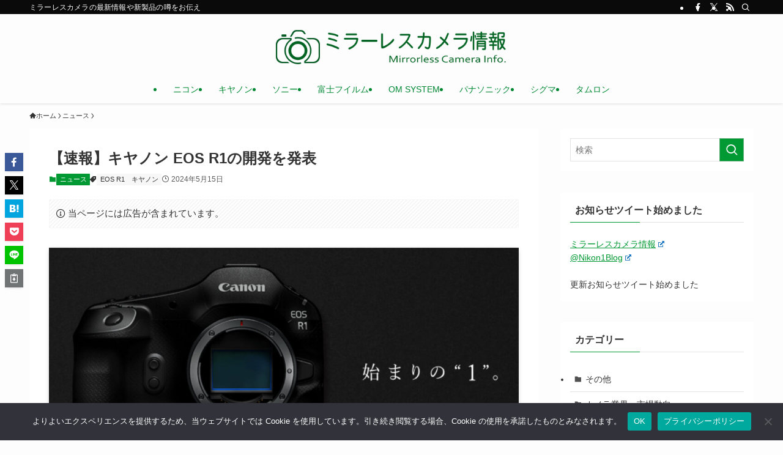

--- FILE ---
content_type: text/html; charset=utf-8
request_url: https://www.google.com/recaptcha/api2/aframe
body_size: 260
content:
<!DOCTYPE HTML><html><head><meta http-equiv="content-type" content="text/html; charset=UTF-8"></head><body><script nonce="ofd5FzB2S3oqRz7xH_QCIQ">/** Anti-fraud and anti-abuse applications only. See google.com/recaptcha */ try{var clients={'sodar':'https://pagead2.googlesyndication.com/pagead/sodar?'};window.addEventListener("message",function(a){try{if(a.source===window.parent){var b=JSON.parse(a.data);var c=clients[b['id']];if(c){var d=document.createElement('img');d.src=c+b['params']+'&rc='+(localStorage.getItem("rc::a")?sessionStorage.getItem("rc::b"):"");window.document.body.appendChild(d);sessionStorage.setItem("rc::e",parseInt(sessionStorage.getItem("rc::e")||0)+1);localStorage.setItem("rc::h",'1768691046711');}}}catch(b){}});window.parent.postMessage("_grecaptcha_ready", "*");}catch(b){}</script></body></html>